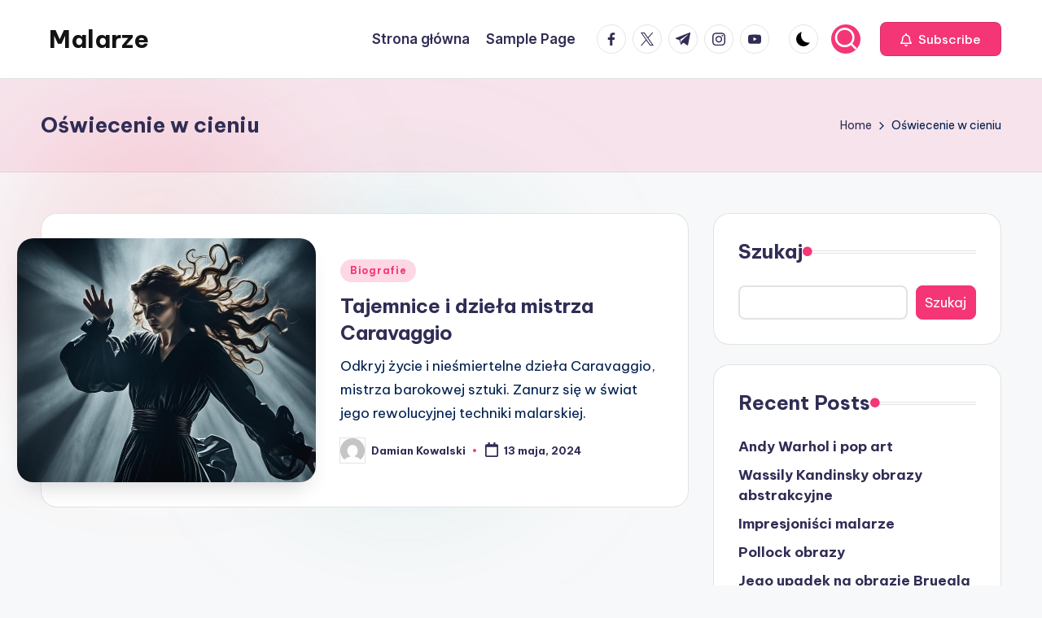

--- FILE ---
content_type: text/css
request_url: https://malarze.net.pl/wp-content/uploads/bloghash/dynamic-styles.css?ver=1749744431
body_size: 4325
content:
[data-darkmode=dark]:root{--bloghash-white:#302D55;--bloghash-secondary:#fff;}[data-darkmode=dark] select option{background:rgba(0,0,0,0.3);color:#fff;}[data-darkmode=dark] .entry-media > a .entry-media-icon .bloghash-icon,[data-darkmode=dark] .entry-media > a .entry-media-icon svg,[data-darkmode=dark] #bloghash-scroll-top svg,[data-darkmode=dark] .navigation .nav-links .page-numbers svg,[data-darkmode=dark] .navigation .nav-links .page-numbers:hover svg,[data-darkmode=dark] .using-keyboard .navigation .nav-links .page-numbers:focus svg{fill:#fff;}[data-darkmode=dark] .bloghash-post-item .bloghash-post-content .bloghash-btn,[data-darkmode=dark] .wp-block-search .wp-block-search__button{--bloghash-white:#fff;--bloghash-secondary:#000;}[data-darkmode=dark] .bloghash-btn.btn-white.btn-outline:hover,[data-darkmode=dark] .using-keyboard .bloghash-btn.btn-white.btn-outline:focus{--bloghash-secondary:#fff;}[data-darkmode=dark] #comments a,[data-darkmode=dark] #colophon .search-form .search-submit,[data-darkmode=dark] #main .search-form .search-submit,[data-darkmode=dark] .content-area a:not(.bloghash-btn,.showcoupon,.wp-block-button__link):hover,[data-darkmode=dark] #secondary .hester-core-custom-list-widget .bloghash-entry a:not(.bloghash-btn):hover,[data-darkmode=dark] .bloghash-breadcrumbs a:hover,[data-darkmode=dark] #add_payment_method table.cart td.actions .coupon .input-text:focus,[data-darkmode=dark] .woocommerce-cart table.cart td.actions .coupon .input-text:focus,[data-darkmode=dark] .woocommerce-checkout table.cart td.actions .coupon .input-text:focus,[data-darkmode=dark] .woocommerce div.product #reviews #comments ol.commentlist li .comment-text p.meta strong,[data-darkmode=dark] input[type="date"]:focus,[data-darkmode=dark] input[type="email"]:focus,[data-darkmode=dark] input[type="password"]:focus,[data-darkmode=dark] input[type="search"]:focus,[data-darkmode=dark] input[type="tel"]:focus,[data-darkmode=dark] input[type="text"]:focus,[data-darkmode=dark] input[type="url"]:focus,[data-darkmode=dark] textarea:focus,[data-darkmode=dark] .entry-media > a .entry-media-icon .bloghash-icon,[data-darkmode=dark] .entry-media > a .entry-media-icon svg,[data-darkmode=dark] .navigation .nav-links .page-numbers:hover button,[data-darkmode=dark] .using-keyboard .navigation .nav-links .page-numbers:focus button,[data-darkmode=dark] .navigation .nav-links .page-numbers:not(.prev,.next).current,[data-darkmode=dark] .navigation .nav-links .page-numbers:not(.prev,.next):hover,[data-darkmode=dark] .using-keyboard .navigation .nav-links .page-numbers:not(.prev,.next):focus,[data-darkmode=dark] .page-links a:hover span,[data-darkmode=dark] .using-keyboard .page-links a:focus span,[data-darkmode=dark] .page-links > span,[data-darkmode=dark] .bloghash-btn.btn-text-1:hover,[data-darkmode=dark] .bloghash-btn.btn-text-1:focus,[data-darkmode=dark] .btn-text-1:hover,[data-darkmode=dark] .btn-text-1:focus,[data-darkmode=dark] .bloghash-header-widgets .bloghash-search-simple .bloghash-search-form button:not(.bloghash-search-close),[data-darkmode=dark] #bloghash-header,[data-darkmode=dark] .bloghash-header-widgets a:not(.bloghash-btn),[data-darkmode=dark] .bloghash-logo a,[data-darkmode=dark] .bloghash-hamburger,[data-darkmode=dark] h1,[data-darkmode=dark] h2,[data-darkmode=dark] h3,[data-darkmode=dark] h4,[data-darkmode=dark] h5,[data-darkmode=dark] h6,[data-darkmode=dark] .h1,[data-darkmode=dark] .h2,[data-darkmode=dark] .h3,[data-darkmode=dark] .h4,[data-darkmode=dark] .bloghash-logo .site-title,[data-darkmode=dark] .error-404 .page-header h1,[data-darkmode=dark] body,[data-darkmode=dark] #bloghash-header .bloghash-nav li > a{color:#fff;}[data-darkmode=dark] .woocommerce table.my_account_orders thead th,[data-darkmode=dark] .woocommerce table.woocommerce-table--order-downloads thead th,[data-darkmode=dark] .woocommerce table.woocommerce-table--order-details thead th,[data-darkmode=dark] .bloghash-cart-item .bloghash-x,[data-darkmode=dark] .woocommerce form.login .lost_password a,[data-darkmode=dark] .woocommerce form.register .lost_password a,[data-darkmode=dark] .woocommerce a.remove,[data-darkmode=dark] #add_payment_method .cart-collaterals .cart_totals .woocommerce-shipping-destination,[data-darkmode=dark] .woocommerce-cart .cart-collaterals .cart_totals .woocommerce-shipping-destination,[data-darkmode=dark] .woocommerce-checkout .cart-collaterals .cart_totals .woocommerce-shipping-destination,[data-darkmode=dark] .woocommerce ul.products li.product .bloghash-loop-product__category-wrap a,[data-darkmode=dark] .woocommerce ul.products li.product .bloghash-loop-product__category-wrap,[data-darkmode=dark] .woocommerce .woocommerce-checkout-review-order table.shop_table thead th,[data-darkmode=dark] #add_payment_method #payment div.payment_box,[data-darkmode=dark] .woocommerce-cart #payment div.payment_box,[data-darkmode=dark] .woocommerce-checkout #payment div.payment_box,[data-darkmode=dark] #add_payment_method #payment ul.payment_methods .about_paypal,[data-darkmode=dark] .woocommerce-cart #payment ul.payment_methods .about_paypal,[data-darkmode=dark] .woocommerce-checkout #payment ul.payment_methods .about_paypal,[data-darkmode=dark] .woocommerce table dl,[data-darkmode=dark] .woocommerce table .wc-item-meta,[data-darkmode=dark] .widget.woocommerce .reviewer,[data-darkmode=dark] .woocommerce.widget_shopping_cart .cart_list li a.remove::before,[data-darkmode=dark] .woocommerce .widget_shopping_cart .cart_list li a.remove::before,[data-darkmode=dark] .woocommerce .widget_shopping_cart .cart_list li .quantity,[data-darkmode=dark] .woocommerce.widget_shopping_cart .cart_list li .quantity,[data-darkmode=dark] .woocommerce div.product .woocommerce-product-rating .woocommerce-review-link,[data-darkmode=dark] .woocommerce div.product .woocommerce-tabs table.shop_attributes td,[data-darkmode=dark] .woocommerce div.product .product_meta > span span:not(.bloghash-woo-meta-title),[data-darkmode=dark] .woocommerce div.product .product_meta > span a,[data-darkmode=dark] .woocommerce .star-rating::before,[data-darkmode=dark] .woocommerce div.product #reviews #comments ol.commentlist li .comment-text p.meta,[data-darkmode=dark] .ywar_review_count,[data-darkmode=dark] .woocommerce .add_to_cart_inline del,[data-darkmode=dark] .woocommerce div.product p.price del,[data-darkmode=dark] .woocommerce div.product span.price del,[data-darkmode=dark] .woocommerce #yith-wcwl-form table.shop_table thead,[data-darkmode=dark] .woocommerce .woocommerce-cart-form table.shop_table thead,[data-darkmode=dark] .woocommerce .woocommerce-checkout-review-order table.shop_table thead,[data-darkmode=dark] .woocommerce div.product .woocommerce-tabs ul.tabs li a,[data-darkmode=dark] .woocommerce-message,[data-darkmode=dark] .woocommerce-error,[data-darkmode=dark] .woocommerce-info,[data-darkmode=dark] .woocommerce-message,[data-darkmode=dark] .woocommerce div.product .woocommerce-tabs ul.tabs li:not(.active) a:hover,[data-darkmode=dark] .woocommerce div.product .woocommerce-tabs ul.tabs li:not(.active) a:focus,[data-darkmode=dark] .woocommerce #yith-wcwl-form table.shop_table,[data-darkmode=dark] .woocommerce .woocommerce-cart-form table.shop_table,[data-darkmode=dark] .woocommerce .woocommerce-checkout-review-order table.shop_table,[data-darkmode=dark] .bloghash-btn.btn-text-1,[data-darkmode=dark] .btn-text-1,[data-darkmode=dark] .comment-form .comment-notes,[data-darkmode=dark] #comments .no-comments,[data-darkmode=dark] #page .wp-caption .wp-caption-text,[data-darkmode=dark] #comments .comment-meta,[data-darkmode=dark] .comments-closed,[data-darkmode=dark] .entry-meta,[data-darkmode=dark] .bloghash-entry cite,[data-darkmode=dark] legend,[data-darkmode=dark] .bloghash-page-header-description,[data-darkmode=dark] .page-links em,[data-darkmode=dark] .site-content .page-links em,[data-darkmode=dark] .single .entry-footer .last-updated,[data-darkmode=dark] .single .post-nav .post-nav-title,[data-darkmode=dark] #main .widget_recent_comments span,[data-darkmode=dark] #main .widget_recent_entries span,[data-darkmode=dark] #main .widget_calendar table > caption,[data-darkmode=dark] .post-thumb-caption,[data-darkmode=dark] .wp-block-image figcaption,[data-darkmode=dark] .wp-block-embed figcaption{color:rgba(255,255,255,0.7);}[data-darkmode=dark] #bloghash-header .bloghash-nav .children li.current_page_ancestor > a,[data-darkmode=dark] #bloghash-header .bloghash-nav .children li.current_page_item > a,[data-darkmode=dark] #bloghash-header .bloghash-nav .children li:hover > a,[data-darkmode=dark] #bloghash-header .bloghash-nav .sub-menu li.current-menu-ancestor > a,[data-darkmode=dark] #bloghash-header .bloghash-nav .sub-menu li.current-menu-item > a,[data-darkmode=dark] #bloghash-header .bloghash-nav .sub-menu li:hover > a{color:rgba(255,255,255,0.7) !important;}[data-darkmode=dark] .entry-meta .entry-meta-elements > span::before{background-color:rgba(255,255,255,0.25);}[data-darkmode=dark] .bloghash-post-gallery .swiper-button-prev,[data-darkmode=dark] .bloghash-post-gallery .swiper-button-next,[data-darkmode=dark] .bloghash-vertical-slider .swiper-button-prev,[data-darkmode=dark] .bloghash-vertical-slider .swiper-button-next,[data-darkmode=dark] .bloghash-horizontal-slider .swiper-button-prev,[data-darkmode=dark] .bloghash-horizontal-slider .swiper-button-next,[data-darkmode=dark] .woocommerce #yith-wcwl-form table.shop_table th:first-child,[data-darkmode=dark] .woocommerce #yith-wcwl-form table.shop_table td:first-child,[data-darkmode=dark] .woocommerce .woocommerce-cart-form table.shop_table th:first-child,[data-darkmode=dark] .woocommerce .woocommerce-cart-form table.shop_table td:first-child,[data-darkmode=dark] .woocommerce .woocommerce-checkout-review-order table.shop_table th:first-child,[data-darkmode=dark] .woocommerce .woocommerce-checkout-review-order table.shop_table td:first-child,[data-darkmode=dark] .woocommerce #yith-wcwl-form table.shop_table td,[data-darkmode=dark] .woocommerce .woocommerce-cart-form table.shop_table td,[data-darkmode=dark] .woocommerce .woocommerce-checkout-review-order table.shop_table td,[data-darkmode=dark] .woocommerce #yith-wcwl-form table.shop_table tr:nth-last-child(2) td,[data-darkmode=dark] .woocommerce .woocommerce-cart-form table.shop_table tr:nth-last-child(2) td,[data-darkmode=dark] .woocommerce .cart_totals table.shop_table,[data-darkmode=dark] .woocommerce .cart_totals table.shop_table th,[data-darkmode=dark] .woocommerce .cart_totals table.shop_table td,[data-darkmode=dark] .bloghash-header-layout-5 #masthead+#main .bloghash-breadcrumbs,[data-darkmode=dark] #bloghash-header-inner,[data-darkmode=dark] .page-header{border-color:rgba(255,255,255,0.08);}html[data-darkmode=dark] body,[data-darkmode=dark] .select2-dropdown,[data-darkmode=dark] .bloghash-header-layout-5 #masthead+#main .bloghash-breadcrumbs,[data-darkmode=dark] #add_payment_method #payment ul.payment_methods li:not(.woocommerce-notice),[data-darkmode=dark] .woocommerce-cart #payment ul.payment_methods li:not(.woocommerce-notice),[data-darkmode=dark] .woocommerce-checkout #payment ul.payment_methods li:not(.woocommerce-notice),html[data-darkmode=dark] .woocommerce div.product .woocommerce-tabs table.shop_attributes,[data-darkmode=dark] .bloghash-header-layout-6 .bloghash-nav-container,[data-darkmode=dark] .bloghash-header-layout-4 .bloghash-nav-container,[data-darkmode=dark] .bloghash-header-layout-3 .bloghash-nav-container,[data-darkmode=dark] #bloghash-header-inner{background:#302D55;}[data-darkmode=dark] .page-header,[data-darkmode=dark] .select2-container--default .select2-selection--single,[data-darkmode=dark] .woocommerce .woocommerce-checkout-review-order table.shop_table,[data-darkmode=dark] .woocommerce #yith-wcwl-form table.shop_table thead th,[data-darkmode=dark] .woocommerce .woocommerce-cart-form table.shop_table thead th,[data-darkmode=dark] .woocommerce .woocommerce-checkout-review-order table.shop_table thead th,[data-darkmode=dark] .woocommerce .cart_totals table.shop_table .order-total th,[data-darkmode=dark] .woocommerce .cart_totals table.shop_table .order-total td,[data-darkmode=dark] .woocommerce div.product .woocommerce-tabs .wc-tab,[data-darkmode=dark] .woocommerce div.product #reviews #comments .comment_container,[data-darkmode=dark] #page .woocommerce-error,[data-darkmode=dark] #page .woocommerce-info,[data-darkmode=dark] #page .woocommerce-message,[data-darkmode=dark] .woocommerce div.product .woocommerce-tabs ul.tabs::before,[data-darkmode=dark] .woocommerce div.product .woocommerce-tabs ul.tabs::after,[data-darkmode=dark] .bloghash-layout__boxed-separated .ticker-slider-items,[data-darkmode=dark] .bloghash-card__boxed .bloghash-card-items,[data-darkmode=dark] .bloghash-layout__framed #page,[data-darkmode=dark] .bloghash-layout__boxed #page,[data-darkmode=dark] .bloghash-layout__boxed-separated:not(.blog,.archive,.category,.search-results) #comments,[data-darkmode=dark] .bloghash-layout__boxed-separated:not(.blog,.archive,.category,.search-results) #content > article,[data-darkmode=dark] .bloghash-layout__boxed-separated.author .author-box,[data-darkmode=dark] .bloghash-layout__boxed-separated.single #content > article,[data-darkmode=dark] .bloghash-layout__boxed-separated.bloghash-sidebar-style-2 #secondary .bloghash-widget,[data-darkmode=dark] .bloghash-layout__boxed-separated.bloghash-sidebar-style-2 .elementor-widget-sidebar .bloghash-widget,[data-darkmode=dark] .bloghash-layout__boxed-separated.page .bloghash-article,[data-darkmode=dark] .bloghash-layout__boxed-separated.archive .bloghash-article,[data-darkmode=dark] .bloghash-layout__boxed-separated.blog .bloghash-article,[data-darkmode=dark] .bloghash-layout__boxed-separated.search-results .bloghash-article,[data-darkmode=dark] .bloghash-layout__boxed-separated.category .bloghash-article{background-color:rgba(0,0,0,0.3);}[data-darkmode=dark] .woocommerce ul.products li.product:hover,[data-darkmode=dark] .woocommerce ul.products li.product:focus-within,[data-darkmode=dark] .bloghash-layout__framed #page,[data-darkmode=dark] .bloghash-layout__boxed #page{-webkit-box-shadow:0 0 3.5rem rgba(0,0,0,0.4);box-shadow:0 0 3.5rem rgba(0,0,0,0.4);}[data-darkmode=dark] .bloghash-btn.btn-text-1 > span::before{background-color:#fff;}[data-darkmode=dark] .woocommerce .quantity .bloghash-woo-minus:not(:hover,:focus),[data-darkmode=dark] .woocommerce .quantity .bloghash-woo-plus:not(:hover,:focus){color:#302D55 !important;}[data-darkmode=dark] .bloghash-card__boxed .bloghash-card-items,[data-darkmode=dark] .bloghash-layout__boxed-separated.bloghash-sidebar-style-2 #secondary .bloghash-widget,[data-darkmode=dark] .bloghash-layout__boxed-separated.archive article.bloghash-article,[data-darkmode=dark] .bloghash-layout__boxed-separated.blog article.bloghash-article,[data-darkmode=dark] .bloghash-layout__boxed-separated.category article.bloghash-article,[data-darkmode=dark] .bloghash-layout__boxed-separated.search-results article.bloghash-article{border-color:rgba(190,190,190,0.30);}[data-darkmode=dark] .bloghash-social-nav.rounded > ul > li > a > span:not(.screen-reader-text){background-color:rgba(190,190,190,0.30);}[data-darkmode=dark] .bloghash-blog-layout-1 .bloghash-article .entry-thumb-image .entry-media{background-color:rgba(39,39,39,.75);}@media screen and (max-width:960px){[data-darkmode=dark] .bloghash-layout__boxed-separated #page{background-color:rgba(0,0,0,0.3);}[data-darkmode=dark] #bloghash-header-inner .site-navigation > ul li{border-bottom-color:rgba(255,255,255,0.08);}[data-darkmode=dark] #bloghash-header-inner .site-navigation{background:#302D55;}[data-darkmode=dark] .bloghash-mobile-toggen,[data-darkmode=dark] #bloghash-header-inner .bloghash-nav{color:rgba(255,255,255,0.7);}[data-darkmode=dark] #bloghash-header-inner .bloghash-nav .menu-item-has-children > a > span,[data-darkmode=dark] #bloghash-header-inner .bloghash-nav .page_item_has_children > a > span{border-right-color:rgba(255,255,255,0.08);}[data-darkmode=dark] #bloghash-header-inner .site-navigation > ul .sub-menu{background:rgba(0,0,0,0.3);}}.post-category .cat-links a.cat-2{--bloghash-primary:#F43676;--bloghash-primary_80:#fdd7e4;}.post-category .cat-links a.cat-1{--bloghash-primary:#F43676;--bloghash-primary_80:#fdd7e4;}:root{--bloghash-primary:#F43676;--bloghash-primary_80:#fdd7e4;--bloghash-primary_15:#f6558b;--bloghash-primary_27:rgba(244,54,118,0.27);--bloghash-primary_10:rgba(244,54,118,0.1);}#bloghash-topbar{background:rgba(247,229,183,0.35);}#bloghash-topbar{border-style:solid;}.bloghash-topbar-widget::after{background-color:#cccccc;}#bloghash-topbar{color:#002050;}.bloghash-topbar-widget__text a,.bloghash-topbar-widget .bloghash-nav > ul > li > a,.bloghash-topbar-widget__socials .bloghash-social-nav > ul > li > a,#bloghash-topbar .bloghash-topbar-widget__text .bloghash-icon{color:#302D55;}#bloghash-topbar .bloghash-nav > ul > li > a:hover,.using-keyboard #bloghash-topbar .bloghash-nav > ul > li > a:focus,#bloghash-topbar .bloghash-nav > ul > li.menu-item-has-children:hover > a,#bloghash-topbar .bloghash-nav > ul > li.current-menu-item > a,#bloghash-topbar .bloghash-nav > ul > li.current-menu-ancestor > a,#bloghash-topbar .bloghash-topbar-widget__text a:hover,#bloghash-topbar .bloghash-social-nav > ul > li > a .bloghash-icon.bottom-icon{color:#F43676;}#bloghash-header-inner{background:#FFFFFF;}.bloghash-logo .site-description{color:#66717f;}#bloghash-header,.bloghash-header-widgets a:not(.bloghash-btn),.bloghash-logo a,.bloghash-hamburger{color:#131315;}#bloghash-header-inner{border-color:rgba(185,185,185,0.4);border-bottom-width:1px;}.bloghash-header-widget::after{background-color:#cccccc;}@media screen and (max-width:960px){#bloghash-header-inner .bloghash-nav{display:none;color:#000;}.bloghash-mobile-toggen,.bloghash-mobile-nav{display:inline-flex;}#bloghash-header-inner{position:relative;}#bloghash-header-inner .bloghash-nav > ul > li > a{color:inherit;}#bloghash-header-inner .bloghash-nav-container{position:static;border:none;}#bloghash-header-inner .site-navigation{display:none;position:absolute;top:100%;width:100%;height:100%;min-height:100vh;left:0;right:0;margin:-1px 0 0;background:#FFF;border-top:1px solid #eaeaea;box-shadow:0 15px 25px -10px rgba(50,52,54,0.125);z-index:999;font-size:1.7rem;padding:0;}.bloghash-header-layout-5 #bloghash-header-inner .site-navigation{min-height:unset;border-radius:15px;height:unset;}#bloghash-header-inner .site-navigation > ul{overflow-y:auto;max-height:68vh;display:block;}#bloghash-header-inner .site-navigation > ul > li > a{padding:0 !important;}#bloghash-header-inner .site-navigation > ul li{display:block;width:100%;padding:0;margin:0;margin-left:0 !important;}#bloghash-header-inner .site-navigation > ul .sub-menu{position:static;display:none;border:none;box-shadow:none;border:0;opacity:1;visibility:visible;font-size:1.7rem;transform:none;background:#f8f8f8;pointer-events:all;min-width:initial;left:0;padding:0;margin:0;border-radius:0;line-height:inherit;}#bloghash-header-inner .site-navigation > ul .sub-menu > li > a > span{padding-left:50px !important;}#bloghash-header-inner .site-navigation > ul .sub-menu .sub-menu > li > a > span{padding-left:70px !important;}#bloghash-header-inner .site-navigation > ul .sub-menu a > span{padding:10px 30px 10px 50px;}#bloghash-header-inner .site-navigation > ul a{padding:0;position:relative;background:none;}#bloghash-header-inner .site-navigation > ul li{border-bottom:1px solid #eaeaea;}#bloghash-header-inner .site-navigation > ul > li:last-child{border-bottom:0;}#bloghash-header-inner .site-navigation > ul a > span{padding:10px 30px !important;width:100%;display:block;}#bloghash-header-inner .site-navigation > ul a > span::after,#bloghash-header-inner .site-navigation > ul a > span::before{display:none !important;}#bloghash-header-inner .site-navigation > ul a > span.description{display:none;}#bloghash-header-inner .site-navigation > ul .menu-item-has-children > a{display:inline-flex;width:100%;max-width:calc(100% - 50px);}#bloghash-header-inner .bloghash-nav .menu-item-has-children>a > span,#bloghash-header-inner .bloghash-nav .page_item_has_children>a > span{border-right:1px solid rgba(185,185,185,0.4);}#bloghash-header-inner .bloghash-nav .menu-item-has-children>a > .bloghash-icon,#bloghash-header-inner .bloghash-nav .page_item_has_children>a > .bloghash-icon{transform:none;width:50px;margin:0;position:absolute;right:0;pointer-events:none;height:1em;display:none;}.bloghash-nav .sub-menu li.current-menu-item > a{font-weight:500;}.bloghash-mobile-toggen{width:50px;height:1em;background:none;border:none;cursor:pointer;}.bloghash-mobile-toggen .bloghash-icon{transform:none;width:50px;margin:0;position:absolute;right:0;pointer-events:none;height:1em;}#bloghash-header-inner .site-navigation > ul .menu-item-has-children.bloghash-open > .bloghash-mobile-toggen > .bloghash-icon{transform:rotate(180deg);}}.bloghash-nav.bloghash-header-element,.bloghash-header-layout-1 .bloghash-header-widgets,.bloghash-header-layout-2 .bloghash-header-widgets{font-weight:600;font-family:"Inter Tight",Helvetica,Arial,sans-serif;font-size:1.7rem;line-height:1.5;}#hero .bloghash-hero-slider .bloghash-post-item{height:px;}#colophon{background:#302d55;}#colophon{color:#d9d9d9;}#colophon a{color:#d9d9d9;}#colophon a:not(.bloghash-btn):hover,.using-keyboard #colophon a:not(.bloghash-btn):focus,#colophon li.current_page_item > a,#colophon .bloghash-social-nav > ul > li > a .bloghash-icon.bottom-icon{color:#F43676;}#colophon .widget-title,#colophon .wp-block-heading,#colophon .wp-block-search__label{color:#ffffff;}#colophon{border-top-width:1px;border-top-style:solid;border-top-color:rgba(255,255,255,0.1);}#secondary{width:30%;}body:not(.bloghash-no-sidebar) #primary{max-width:70%;}.bloghash-layout__boxed .bloghash-card-items .bloghash-swiper-buttons,.bloghash-card__boxed .bloghash-card-items,.bloghash-layout__boxed-separated.author .author-box,.bloghash-layout__boxed-separated #comments,.bloghash-layout__boxed-separated #content > article,.bloghash-layout__boxed-separated.bloghash-sidebar-style-2 #secondary .bloghash-widget,.bloghash-layout__boxed-separated.bloghash-sidebar-style-2 .elementor-widget-sidebar .bloghash-widget,.bloghash-layout__boxed-separated.page .bloghash-article,.bloghash-layout__boxed-separated.archive .bloghash-article,.bloghash-layout__boxed-separated.blog .bloghash-article,.bloghash-layout__boxed-separated.search-results .bloghash-article,.bloghash-layout__boxed-separated.category .bloghash-article{background-color:#FFFFFF;}.bloghash-layout__boxed #page{background-color:#FFFFFF;}body{color:#002050;}.comment-form .comment-notes,#comments .no-comments,#page .wp-caption .wp-caption-text,#comments .comment-meta,.comments-closed,.bloghash-entry cite,legend,.bloghash-page-header-description,.page-links em,.site-content .page-links em,.single .entry-footer .last-updated,.single .post-nav .post-nav-title,#main .widget_recent_comments span,#main .widget_recent_entries span,#main .widget_calendar table > caption,.post-thumb-caption,.wp-block-image figcaption,.wp-block-embed figcaption{color:#002050;}.content-area a:not(.bloghash-btn,.wp-block-button__link,[class^="cat-"],[rel="tag"]):hover,#secondary .hester-core-custom-list-widget .bloghash-entry a:not(.bloghash-btn):hover,.bloghash-breadcrumbs a:hover{color:#302D55;}h1,h2,h3,h4,h5,h6,.h1,.h2,.h3,.h4,a,.entry-meta,.bloghash-logo .site-title,.wp-block-heading,.wp-block-search__label,.error-404 .page-header h1{color:#302D55;}:root{--bloghash-secondary:#302D55;}.bloghash-header-layout-5:not(.bloghash-sticky-header) #bloghash-header #bloghash-header-inner,.bloghash-header-layout-5 #masthead+#main .bloghash-breadcrumbs{max-width:calc(1480px - 8rem);}.bloghash-container,.alignfull.bloghash-wrap-content > div{max-width:1480px;}.bloghash-layout__boxed #page,.bloghash-layout__boxed.bloghash-sticky-header.bloghash-is-mobile #bloghash-header-inner,.bloghash-layout__boxed.bloghash-sticky-header:not(.bloghash-header-layout-3,.bloghash-header-layout-4,.bloghash-header-layout-6) #bloghash-header-inner,.bloghash-layout__boxed.bloghash-sticky-header:not(.bloghash-is-mobile).bloghash-header-layout-6 #bloghash-header-inner .bloghash-nav-container > .bloghash-container,.bloghash-layout__boxed.bloghash-sticky-header:not(.bloghash-is-mobile).bloghash-header-layout-4 #bloghash-header-inner .bloghash-nav-container > .bloghash-container,.bloghash-layout__boxed.bloghash-sticky-header:not(.bloghash-is-mobile).bloghash-header-layout-3 #bloghash-header-inner .bloghash-nav-container > .bloghash-container{max-width:1580px;}.bloghash-logo img{max-height:45px;}.bloghash-logo img.bloghash-svg-logo{height:45px;}.bloghash-logo .logo-inner{margin-top:27px;margin-right:10px;margin-bottom:27px;margin-left:10px;}@media only screen and (max-width:768px){.bloghash-logo .logo-inner{margin-top:25px;margin-right:1px;margin-bottom:25px;}}@media only screen and (max-width:480px){.bloghash-logo .logo-inner{}}.bloghash-tsp-header .bloghash-logo img{max-height:px;}.bloghash-tsp-header .bloghash-logo img.bloghash-svg-logo{height:px;}#page .page-header .page-title{font-size:2.6rem;}.bloghash-page-title-align-left .page-header.bloghash-has-page-title,.bloghash-page-title-align-right .page-header.bloghash-has-page-title,.bloghash-page-title-align-center .page-header .bloghash-page-header-wrapper{padding-top:30px;padding-bottom:30px;}@media only screen and (max-width:768px){.bloghash-page-title-align-left .page-header.bloghash-has-page-title,.bloghash-page-title-align-right .page-header.bloghash-has-page-title,.bloghash-page-title-align-center .page-header .bloghash-page-header-wrapper{}}@media only screen and (max-width:480px){.bloghash-page-title-align-left .page-header.bloghash-has-page-title,.bloghash-page-title-align-right .page-header.bloghash-has-page-title,.bloghash-page-title-align-center .page-header .bloghash-page-header-wrapper{}}.bloghash-tsp-header:not(.bloghash-tsp-absolute) #masthead{background:rgba(244,54,118,0.1);}.page-header{background:rgba(244,54,118,0.1);}.page-header{border-color:rgba(0,0,0,0.062);border-style:solid;border-bottom-width:1px;}.bloghash-breadcrumbs{padding-top:15px;padding-bottom:15px;}@media only screen and (max-width:768px){.bloghash-breadcrumbs{}}@media only screen and (max-width:480px){.bloghash-breadcrumbs{}}#bloghash-copyright{color:#d9d9d9;}#bloghash-copyright a{color:#ffffff;}#bloghash-copyright a:hover,.using-keyboard #bloghash-copyright a:focus,#bloghash-copyright .bloghash-social-nav > ul > li > a .bloghash-icon.bottom-icon,#bloghash-copyright .bloghash-nav > ul > li.current-menu-item > a,#bloghash-copyright .bloghash-nav > ul > li.current-menu-ancestor > a,#bloghash-copyright .bloghash-nav > ul > li:hover > a{color:#F43676;}#bloghash-copyright.contained-separator > .bloghash-container::before{background-color:rgba(255,255,255,0.1);}#bloghash-copyright.fw-separator{border-top-color:rgba(255,255,255,0.1);}html{font-size:62.5%;}@media only screen and (max-width:768px){html{font-size:53%;}}@media only screen and (max-width:480px){html{font-size:50%;}}*{-moz-osx-font-smoothing:grayscale;-webkit-font-smoothing:antialiased;}body{font-weight:400;font-family:"Be Vietnam Pro",Helvetica,Arial,sans-serif;font-size:1.7rem;line-height:1.75;}h1,.h1,.bloghash-logo .site-title,.page-header .page-title,h2,.h2,h3,.h3,h4,.h4,h5,.h5,h6,.h6{font-weight:700;font-style:normal;text-transform:none;text-decoration:none;font-family:"Be Vietnam Pro",Helvetica,Arial,sans-serif;}h1,.h1,.bloghash-logo .site-title,.page-header .page-title{font-weight:700;font-size:4rem;line-height:1.4;}h2,.h2{font-weight:700;font-size:3.6rem;line-height:1.4;}h3,.h3{font-weight:700;font-size:2.8rem;line-height:1.4;}h4,.h4{font-weight:700;font-size:2.4rem;line-height:1.4;}h5,.h5{font-weight:700;font-size:2rem;line-height:1.4;}h6,.h6{font-weight:600;font-size:1.8rem;line-height:1.72;}h1 em,h2 em,h3 em,h4 em,h5 em,h6 em,.h1 em,.h2 em,.h3 em,.h4 em,.h5 em,.h6 em,.bloghash-logo .site-title em,.error-404 .page-header h1 em{font-style:italic;font-family:"Playfair Display",Georgia,serif;}h1 em,h2 em,h3 em,h4 em,h5 em,h6 em,.h1 em,.h2 em,.h3 em,.h4 em,.h5 em,.h6 em,.bloghash-logo .site-title em,.error-404 .page-header h1 em{font-style:italic;font-family:"Playfair Display",Georgia,serif;}#bloghash-header .bloghash-logo .site-title{font-size:3rem;}#hero .entry-header .entry-title{font-size:2.4rem;}#pyml .entry-header .entry-title{font-size:2rem;}#main .widget-title,#secondary .bloghash-widget .wp-block-heading,#secondary .bloghash-widget .wp-block-search__label{font-size:2.4rem;}#colophon .widget-title,#colophon .wp-block-heading{font-size:2rem;}.bloghash-single-title-in-page-header #page .page-header .bloghash-page-header-wrapper{padding-top:152px;padding-bottom:100px;}@media only screen and (max-width:768px){.bloghash-single-title-in-page-header #page .page-header .bloghash-page-header-wrapper{padding-top:90px;padding-bottom:55px;}}@media only screen and (max-width:480px){.bloghash-single-title-in-page-header #page .page-header .bloghash-page-header-wrapper{}}.single-post .entry-content{font-size:1.6rem;}.bloghash-btn,body:not(.wp-customizer) input[type=submit],.site-main .woocommerce #respond input#submit,.site-main .woocommerce a.button,.site-main .woocommerce button.button,.site-main .woocommerce input.button,.woocommerce ul.products li.product .added_to_cart,.woocommerce ul.products li.product .button,.woocommerce div.product form.cart .button,.woocommerce #review_form #respond .form-submit input,#infinite-handle span{color:#fff;border-color:rgba(0,0,0,0.12);border-width:0.1rem;border-top-left-radius:0.8rem;border-top-right-radius:0.8rem;border-bottom-right-radius:0.8rem;border-bottom-left-radius:0.8rem;}.bloghash-btn:hover,.bloghash-btn:focus,body:not(.wp-customizer) input[type=submit]:hover,body:not(.wp-customizer) input[type=submit]:focus,.site-main .woocommerce #respond input#submit:hover,.site-main .woocommerce #respond input#submit:focus,.site-main .woocommerce a.button:hover,.site-main .woocommerce a.button:focus,.site-main .woocommerce button.button:hover,.site-main .woocommerce button.button:focus,.site-main .woocommerce input.button:hover,.site-main .woocommerce input.button:focus,.woocommerce ul.products li.product .added_to_cart:hover,.woocommerce ul.products li.product .added_to_cart:focus,.woocommerce ul.products li.product .button:hover,.woocommerce ul.products li.product .button:focus,.woocommerce div.product form.cart .button:hover,.woocommerce div.product form.cart .button:focus,.woocommerce #review_form #respond .form-submit input:hover,.woocommerce #review_form #respond .form-submit input:focus,#infinite-handle span:hover{color:#fff;border-color:rgba(0,0,0,0.12);}.bloghash-btn,body:not(.wp-customizer) input[type=submit],.site-main .woocommerce #respond input#submit,.site-main .woocommerce a.button,.site-main .woocommerce button.button,.site-main .woocommerce input.button,.woocommerce ul.products li.product .added_to_cart,.woocommerce ul.products li.product .button,.woocommerce div.product form.cart .button,.woocommerce #review_form #respond .form-submit input,#infinite-handle span{font-weight:500;font-family:"Be Vietnam Pro",Helvetica,Arial,sans-serif;font-size:1.8rem;}.btn-secondary,.bloghash-btn.btn-secondary{color:#FFFFFF;border-color:rgba(0,0,0,0.12);border-width:0.1rem;background-color:#302D55;border-top-left-radius:0rem;border-top-right-radius:0rem;border-bottom-right-radius:0rem;border-bottom-left-radius:0rem;}.btn-secondary:hover,.btn-secondary:focus,.bloghash-btn.btn-secondary:hover,.bloghash-btn.btn-secondary:focus{color:#FFFFFF;border-color:rgba(0,0,0,0.12);background-color:#002050;}.btn-secondary,.bloghash-btn.btn-secondary{font-weight:500;font-family:"Be Vietnam Pro",Helvetica,Arial,sans-serif;font-size:1.8rem;line-height:1.6;}.bloghash-btn.btn-text-1,.btn-text-1{color:#302D55;}.bloghash-btn.btn-text-1:hover,.bloghash-btn.btn-text-1:focus,.btn-text-1:hover,.btn-text-1:focus{color:#F43676;}.bloghash-btn.btn-text-1 > span::before{background-color:#F43676;}.bloghash-btn.btn-text-1,.btn-text-1{font-weight:500;font-family:"Be Vietnam Pro",Helvetica,Arial,sans-serif;font-size:1.6rem;line-height:1.5;}